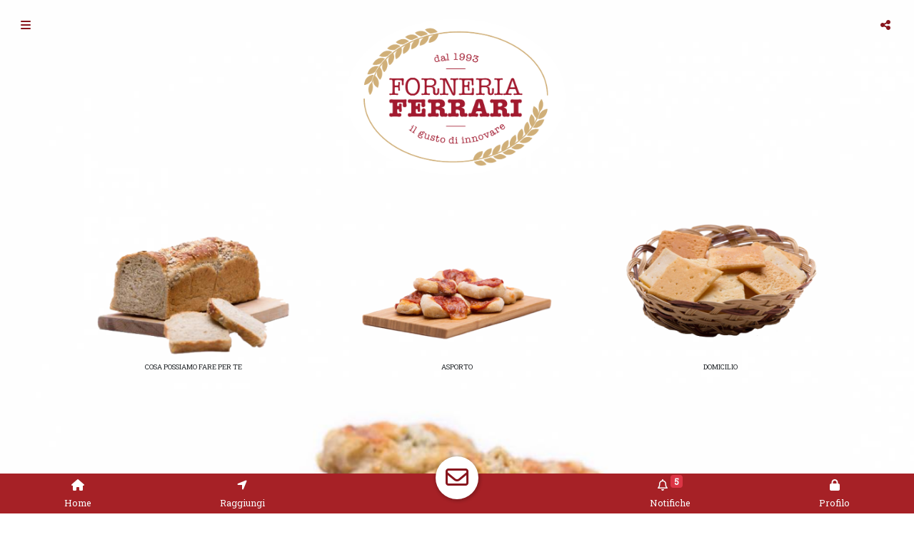

--- FILE ---
content_type: text/html; charset=UTF-8
request_url: https://forneriaferrari.cittacoupon.it/
body_size: 9576
content:
<!DOCTYPE html>
<html lang="IT">
<head>
<meta charset="UTF-8">
<meta name="description" content="Forneria Ferrari - Brescia - forneriaferrari.cittacoupon.it" >
<meta name="keywords" content="Forneria Ferrari Brescia" >
<meta name="revisit-after" content="10 days" >
<title>Forneria Ferrari</title>

<!--<link rel="stylesheet" href="https://pro.fontawesome.com/releases/v5.13.0/css/all.css" integrity="sha384-IIED/eyOkM6ihtOiQsX2zizxFBphgnv1zbe1bKA+njdFzkr6cDNy16jfIKWu4FNH" crossorigin="anonymous">-->
<script src="https://kit.fontawesome.com/bef7eec11b.js" crossorigin="anonymous"></script>
<script  src="https://code.jquery.com/jquery-3.4.1.min.js"  integrity="sha256-CSXorXvZcTkaix6Yvo6HppcZGetbYMGWSFlBw8HfCJo="  crossorigin="anonymous"></script>
<link rel="stylesheet" href="https://stackpath.bootstrapcdn.com/bootstrap/4.3.1/css/bootstrap.min.css" integrity="sha384-ggOyR0iXCbMQv3Xipma34MD+dH/1fQ784/j6cY/iJTQUOhcWr7x9JvoRxT2MZw1T" crossorigin="anonymous">
<script src="https://cdnjs.cloudflare.com/ajax/libs/popper.js/1.14.7/umd/popper.min.js" integrity="sha384-UO2eT0CpHqdSJQ6hJty5KVphtPhzWj9WO1clHTMGa3JDZwrnQq4sF86dIHNDz0W1" crossorigin="anonymous"></script>
<script src="https://stackpath.bootstrapcdn.com/bootstrap/4.3.1/js/bootstrap.min.js" integrity="sha384-JjSmVgyd0p3pXB1rRibZUAYoIIy6OrQ6VrjIEaFf/nJGzIxFDsf4x0xIM+B07jRM" crossorigin="anonymous"></script><link href="../css/icofont.min.css" rel="stylesheet">
<link rel="stylesheet" href="../css/stili.css?v=4.5" type="text/css" >
<script>
var fuso_options = {dateStyle: "short", timeStyle: "short", timeZone: "Europe/Rome"};

$(document).ready(function(){
	window.onbeforeunload  = function() {
		$("#onunload").show();
		setTimeout(() => {$("#onunload").hide();}, 1000)
	};
	$("#onunload").click(function() {
		$("#onunload").hide();
	});
});

$(document).on("click", ".modal-backdrop", function(e) {
	$("#menu_lateral").modal("hide");
});
</script>
<meta name="theme-color" content="#">
<meta name="mobile-web-app-capable" content="yes">
<meta name="apple-mobile-web-app-capable" content="yes">
<meta name="apple-mobile-web-app-status-bar-style" content="#">

<link rel="apple-touch-icon" sizes="180x180" href="../icone/apple-touch-icon.png">
<link rel="icon" type="image/png" sizes="32x32" href="../icone/favicon-32x32.png">
<link rel="icon" type="image/png" sizes="16x16" href="../icone/favicon-16x16.png">
<link rel="mask-icon" href="../icone/safari-pinned-tab.svg" color="#5bbad5">
<link rel="shortcut icon" href="../icone/favicon.ico">
<meta name="msapplication-TileColor" content="#">
<meta name="msapplication-config" content="../icone/browserconfig.xml">
<link rel="manifest" href="../manifest.json">
<script type="text/javascript" src="../sw.js?v=4.5"></script>

<script>
if ("serviceWorker" in navigator) {
    //console.log("Will the service worker register?");
    navigator.serviceWorker.register("../sw.js?v=4.5")
      .then(function(reg){
        //console.log("YES");
     }).catch(function(err) {
        //console.log("No - Errore:", err)
    });
 }
</script>

<meta name="viewport" content="width=device-width, initial-scale=1, maximum-scale=1.0, minimum-scale=1.0, user-scalable=no" >
  <script>
$(document).ready(function() {
  if(window.location.href.indexOf("#menu_lateral") != -1) {
    $("#menu_lateral").modal("show");
  }
});
$(document).on("click", "#menu_lateral_button", function(e) {
  $("#menu_lateral .modal-footer").delay(500).show("slow");
});
$(document).on("click", "#menu_lateral .modal-header .close", function(e) {
  $("#menu_lateral .modal-footer").hide();
});
</script>
		<script>
		$(document).ready(function(){
		
		$("input#wa_form_forneriaferrari-prenotadataeorario").change(function() {
		  var datetime_wa_form_forneriaferrari_prenotadataeorario=$(this).val().substr(0, 16);
		  //datetime_wa_form_forneriaferrari_prenotadataeorario="2020-01-16T12:12";
		  $(this).val(datetime_wa_form_forneriaferrari_prenotadataeorario);
		  //console.log(datetime_wa_form_forneriaferrari_prenotadataeorario);
		});
		});
		</script>
		<script>
	$(document).ready(function(){  $("#menu_lateral").scroll(function(){scroll_pos=$("#menu_lateral").scrollTop(); if (scroll_pos>0) $("#menu_lateral .modal-footer").hide(); else  $("#menu_lateral .modal-footer").show();  });	});</script>
<script>
$(document).ready(function(){
var wa_control=[['nome','cognome','dataeorario','richiesta',],]; 
$("#invia_wa_form_forneriaferrari-prenota").click(function(){wa_sbmit("#wa_form_forneriaferrari-prenota",wa_control[0],"wa_form_forneriaferrari-prenota") });
}); 

function wa_sbmit(wa_id,wa_control_arr,wa_form_id) {
	//console.log(wa_id+wa_control_arr);
	var wa_controllo_num=wa_send_num=email_destinatario=0; 
	var wa_controllo_count = wa_control_arr.length;  
	var wa_array=$(wa_id).serializeArray(); //console.log(wa_array);
	var wa_array_count = wa_array.length;
	var messaggio=messaggio_mail=""; 
	for (var i = 0; i < wa_array_count; i++) {
		if (wa_array[i].name=="wa_number"){
			if (wa_array[i].value!="")
				wa_send_num=wa_array[i].value;
			continue;
		}
		if (wa_array[i].name=="email_destinatario"){
			if (wa_array[i].value!="")
				email_destinatario=wa_array[i].value;
			continue;
		}			

		var nome_campo=wa_cleanstring(wa_array[i].name);
		var id_campo=wa_id+nome_campo; 
		messaggio+="*"+wa_array[i].name+":* "+wa_array[i].value+"\n";
		if (wa_array[i].value!="") {			
			if (wa_control_arr.indexOf(nome_campo) > -1){
				wa_controllo_num++;
				$(id_campo).removeClass(" is-invalid");
			}
		}
		else if (wa_control_arr.indexOf(nome_campo) > -1) {
				$(id_campo).addClass(" is-invalid");
			}
	//console.log(id_campo); console.log(wa_controllo_num);console.log(wa_control_arr.indexOf(id_campo));
	}
	  //console.log(wa_controllo_num);	console.log(wa_controllo_count);	console.log(messaggio);
		if (messaggio!="" && wa_controllo_num>=wa_controllo_count) {
			if (wa_send_num!="disattivo"){
				if(wa_send_num==0) 
					wa_send_num="https://api.whatsapp.com/send?phone=393454577322";
				else
					wa_send_num="https://api.whatsapp.com/send?phone="+wa_send_num;
				html_msg=encodeURIComponent(messaggio);
				//$(wa_id).attr("action", wa_send_num+"&text="+html_msg).submit();//window.location.href = wa_send_num+"&text="+html_msg;
				window.open(wa_send_num+"&text="+html_msg,"_blank");
			}
			if (email_destinatario!="disattivo"){
				$("<input>").attr("type", "hidden").attr("name", "mail_form_direct").attr("value", wa_form_id).appendTo(wa_id);
			}
			$(wa_id).submit(function(eventObj) {
				$("<input>").attr("type", "hidden").attr("name", "invia_whatsapp").attr("value", "inviato").appendTo(wa_id);
				$("<input>").attr("type", "hidden").attr("name", "risp_msg").attr("value", "Messaggio+inviato+con+successo").appendTo(wa_id);
				return true;
			});
			$(wa_id).submit();
		}	
	}

function wa_cleanstring(dato) {
	cambia_find =  ["à","á","è","é","ì","í","ò","ó","ù","ú","ç","ö","û","ê","ü","ë","ä","&amp","€"];
	cambia_replace=["a","a","e","e","i","i","o","o","u","u","c","o","u","e","u","e","a","e","euro"];
	for (var i = 0; i < cambia_find.length; i++) {
		dato = dato.replace(cambia_find[i], cambia_replace[i]);
	}
	pattern="[^a-z0-9s]";
	regex = new RegExp(pattern, "g")
	dato=dato.toLowerCase(); //dato=dato.replace(/ /g, "");dato=dato.replace("'", "");
	dato=dato.replace(regex, "");
 	return dato;
}
</script>
<script>
$(document).on("click",".lbInvBtStart",function() {
	$( ".lbInvPosition1" ).addClass( "lbInvIncoming lbInvActive" );
	$( "#lbContactBtIcon" ).addClass( "lbInvBtmenu" );
	$( "#lbContactBtIcon" ).removeClass( "lbInvBtStart" );
	$( ".menu_center_chiudi" ).addClass( "lbInvBtmenu" );
	$( ".menu_center_chiudi" ).show();
}); 	
$(document).on("click",".lbInvBtmenu",function() { 
	$( ".lbInvPosition1" ).removeClass( "lbInvActive" );
	$( "#lbContactBtIcon" ).addClass( "lbInvBtStart" );
	$( "#lbContactBtIcon" ).removeClass( "lbInvBtmenu" );
	$( ".menu_center_chiudi" ).removeClass( "lbInvBtmenu" );
	$( ".menu_center_chiudi" ).hide();
});
$(document).on("click","#lbContactOperator",function() {
	$( ".lbInvPosition1" ).addClass( "lbInvIncoming lbInvActive" );
	$( "#lbContactBtIcon" ).addClass( "lbInvBtmenu-start" );
	$( "#lbContactBtIcon" ).removeClass( "lbInvBtStart" );
	$( ".menu_center_chiudi" ).addClass( "lbInvBtmenu-start" );
	$( ".menu_center_chiudi" ).show();
}); 
$(document).on("click",".lbInvBtmenu-start",function() { 
	$( ".lbInvPosition1" ).removeClass( "lbInvIncoming lbInvActive" );
	$( "#lbContactBtIcon" ).addClass( "lbInvBtStart" );
	$( "#lbContactBtIcon" ).removeClass( "lbInvBtmenu-start" );
	$( ".menu_center_chiudi" ).removeClass( "lbInvBtmenu-start" );
	$( ".menu_center_chiudi" ).hide();
});
 
$(document).on("click",".lbInvBtContact",function() { 
	$( ".lbInvPosition1" ).removeClass( "lbInvIncoming lbInvActive" );
	$( "#lbContactBtIcon" ).addClass( "lbInvBtStart" );
	$( "#lbContactBtIcon" ).removeClass( "lbInvBtmenu-start" );	
	$( ".menu_center_chiudi" ).hide();
});
 
</script>

<style type="text/css">
.menu_center_envelope {left: 14px; top: 13px;}
.menu_center_chiudi {display:none; position: absolute;top:5px; left: 9px;font-size:150%;}
@-webkit-keyframes lbSlideTopIn {
     0% {
         -webkit-transform-origin: 0 0;
         -webkit-transform: translateY(-100%);
    }
     100% {
         -webkit-transform-origin: 0 0;
         -webkit-transform: translateY(0%);
    }
}
@keyframes lbSlideTopIn {
     0% {
         transform-origin: 0 0;
         transform: translateY(-100%);
    }
     100% {
         transform-origin: 0 0;
         transform: translateY(0%);
    }
}
@-webkit-keyframes lbSlideBottomIn {
     0% {
         -webkit-transform-origin: 0 0;
         -webkit-transform: translateY(100%);
    }
     100% {
         -webkit-transform-origin: 0 0;
         -webkit-transform: translateY(0%);
    }
}
@keyframes lbSlideBottomIn {
     0% {
         transform-origin: 0 0;
         transform: translateY(100%);
    }
     100% {
         transform-origin: 0 0;
         transform: translateY(0%);
    }
}
.lbSlide {
     visibility: visible !important;
     -webkit-animation-duration: 0.5s;
     animation-duration: 0.5s;
     -webkit-animation-fill-mode: both;
     animation-fill-mode: both;
}
.lbSlideTopIn {
     -webkit-animation-name: lbSlideTopIn;
     animation-name: lbSlideTopIn;
}
.lbSlideBottomIn {
     -webkit-animation-name: lbSlideBottomIn;
     animation-name: lbSlideBottomIn;
}
.lbUnselect {
     -webkit-user-select: none;
     -khtml-user-select: none;
     -moz-user-select: none;
     -o-user-select: none;
     user-select: none;
}
.lbInv {
     display: block !important;
     font-family: "Arial";
     position: fixed;
     z-index: 1036;
}
.lbInvSpriteMobile {
     background-image: url("https://appstream.cittacoupon.it/img/sprite.contact.mobile.png");
     background-position: center center;
     background-repeat: no-repeat;
}
.lbInv.lbInvHide {
     visibility: hidden;
     opacity: 0;
}
.lbInv .lbInvMask {
     position: fixed;
     top: 0px;
     right: 0px;
     bottom: 0px;
     left: 0px;
     background-color: rgba(0, 0, 0, 0.5);
     visibility: hidden;
     opacity: 0;
     -moz-transition: all 300ms;
     -webkit-transition: all 300ms;
     z-index: 1;
}
.lbInvActive .lbInvMask {
     visibility: visible;
     opacity: 1;
}
.lbInv .lbInvElems {
     z-index: 2;
}
.lbInv .lbInvBtContactGuide .lbInvBtIcon {
     background-position: 0 -380px;
}
.lbInv .lbInvBtContactChat .lbInvBtIcon {
     background-position: 0 0;
}
.lbInv .lbInvBtContactEmail .lbInvBtIcon {
     background-position: 0 -50px;
}
.lbInv .lbInvBtContactCall .lbInvBtIcon {
     background-position: 0 -100px;
}
.lbInv .lbInvBtContactCallBack .lbInvBtIcon {
     background-position: 0 -150px;
}
.lbInv .lbInvBtContactVozelia .lbInvBtIcon {
     background-position: 0 -200px;
}
.lbInv .lbInvBtContactSkype .lbInvBtIcon {
     background-position: 0 -250px;
}
.lbInv .lbInvBtContactWhatsapp .lbInvBtIcon {
     background-position: 0 -300px;
}
.lbInv .lbInvBtContactMessenger .lbInvBtIcon {
     background-position: 0 -399px;
}
.lbInv .lbInvBtContactTwitter .lbInvBtIcon {
     background-position: 0 -442px;
}
.lbInv .lbInvBtContactSkype {
     background-color: #00B2EB !important;
}
.lbInv .lbInvBtContactWhatsapp {
     background-color: #43a026 !important;
}
.lbInv .lbInvBtContactMessenger {
     background-image: linear-gradient(#09f, #09f) !important;
}
.lbInv .lbInvBtContactTwitter {
     background-image: linear-gradient(#09f, #09f) !important;
}
.lbInvSlide {
     background-color: #fff;
     visibility: hidden;
     position: fixed;
     right: 0px;
     top: 100%;
     bottom: 0px;
     -moz-transition: all 0.8s;
     -webkit-transition: all 0.8s;
     z-index: 1037;
     width: 100%;
     opacity: 0;
}
.lbInvSlidePosition2 {
     left: 0px;
}
.lbInvSlideLoading {
     display: none;
     position: absolute;
     top: 0px;
     right: 0px;
     bottom: 0px;
     left: 0px;
     background: url("//www.livebeep.com/visitor/images/loadingb6.gif") no-repeat center center;
     background-color: #fff;
     opacity: 1;
}
.lbInvSlideLoadingShow {
     display: block;
}
.lbInvSlideContent {
     width: 100%;
     height: 100%;
     position: relative;
     z-index: 2;
     -webkit-box-shadow: 0px 0 10px rgba(0, 0, 0, 0.5);
     -moz-box-shadow: 0px 0 10px rgba(0, 0, 0, 0.5);
     box-shadow: 0px 0 10px rgba(0, 0, 0, 0.5);
}
.lbInvSlideIframe {
     position: absolute;
     top: 0px;
     right: 0px;
     left: 0px;
     bottom: 30px;
}
.lbInvSlideIframe iframe {
     width: 100%;
     height: 100% !important;
}
.lbInvSlideFooter {
     position: absolute;
     right: 0px;
     left: 0px;
     bottom: 0px;
     height: 30px;
     text-align: center;
     background-color: #fff;
     padding: 5px;
     box-sizing: border-box;
}
.lbPowered,.lbPowered a {
     font-size: 11px !important;
     font-family: sans-serif;
     color: rgba(0, 0, 0, 0.6) !important;
     text-decoration: none !important;
     line-height: 15px;
     letter-spacing: 1px;
}
.lbPowered a:hover {
     text-decoration: none !important;
     color: rgba(0, 0, 0, 0.8);
}
.lbInvChat .lbInvSlideIframe {
     bottom: 20px;
}
.lbInvChat .lbInvSlideFooter {
     background-color: #e4e4e4 !important;
     padding: 0px;
     height: 20px;
}
.lbInvSat {
     bottom: 20px;
     width: 60px;
     height: 60px;
     -webkit-tap-highlight-color: rgba(255, 255, 255, 0);
     transition: opacity 0.5s !important;
     -moz-transition: opacity 0.5s !important;
     -webkit-transition: opacity 0.5s !important;
}
.lbInvSat .lbInvBt {
     position: absolute;
     top: 0;
     left: 0;
     width: 100%;
     height: 100%;
     border-radius: 50%;
     opacity: 0;
     z-index: -10;
     cursor: pointer;
     background-color: #038CBA;
     transition: opacity 0.5s, z-index 0.3s, -webkit-transform 0.5s;
     transition: opacity 0.5s, z-index 0.3s, transform 0.5s;
     transition: opacity 0.5s, z-index 0.3s, transform 0.5s, -webkit-transform 0.5s;
     -webkit-transform: translateX(0);
     transform: translateX(0);
     -webkit-box-shadow: 1px 1px 4px 2px rgba(0, 0, 0, 0.2);
     box-shadow: 1px 1px 4px 2px rgba(0, 0, 0, 0.2);
}
.lbInvSat .lbInvBtTrigger {
     opacity: 1;
     width: 100%;
     height: 100%;
     cursor: pointer;
     -moz-transition: all 300ms;
     -webkit-transition: all 300ms;
     z-index: 2;
}
.lbInvSat .lbInvOperator,.lbInvSat .lbInvComment,.lbInvSat .lbInvClose,.lbInvSat .lbInvNewMsg {
     visibility: hidden;
     opacity: 0;
     -moz-transition: all 500ms;
     -webkit-transition: all 500ms;
}
.lbInvSat .lbInvOperator {
     position: absolute;
     width: 100%;
     height: 100%;
     border-radius: 50%;
     background-color: #fff;
     z-index: 1;
     background-repeat: no-repeat;
     background-size: contain;
     background-position: center center;
}
.lbInvSat .lbInvComment {
     position: absolute;
     bottom: 140%;
     width: 200px;
     background-color: #b2c3d0;
     color: rgba(255, 255, 255, 1);
     padding: 10px;
     -webkit-border-radius: 10px;
     border-radius: 10px;
     -webkit-box-shadow: 1px 1px 4px 2px rgba(0, 0, 0, 0.2);
     box-shadow: 1px 1px 4px 2px rgba(0, 0, 0, 0.2);
     font-size: 1em;
     line-height: 1.2em;
}
.lbInvSat .lbInvComment:after {
     content: '';
     width: 0;
     height: 0;
     position: absolute;
     border: 10px solid transparent;
     border-top-color: #b2c3d0;
     bottom: -20px;
}
.lbInvSat .lbInvClose {
     position: absolute;
     top: -4px;
     left: -4px;
     width: 26px;
     height: 26px;
     border-radius: 50%;
     background-color: #000;
     z-index: 3;
     text-align: center;
     background-position: -58px 1px;
}
.lbInvSat .lbInvNewMsg {
     visibility: hidden;
     opacity: 0;
     position: absolute;
     width: 20px;
     height: 20px;
     border-radius: 50%;
     background-color: red;
     color: #fff;
     z-index: 2;
     text-align: center;
     line-height: 22px;
     font-size: 13px;
     font-weight: bold;
}
.lbInvSat .lbInvBtIcon {
     position: absolute;/* width: 50px; height: 50px; top: 50%; left: 50%; margin: -25px 0 0 -25px;*/
}
.lbInvSat .lbInvTab {
     position: absolute;
     top: 0;
     left: 0;
     width: 100%;
     height: 100%;
     z-index: 1;
     -webkit-transform-origin: 50% 50%;
     transform-origin: 50% 50%;
}
.lbInvSat .lbInvBtContact {
     width: 50px;
     height: 50px;
}
.lbInvSat .lbInvBtContact .lbInvBtIcon {
     position: absolute;
     width: 100%;
     height: 100%;
     width: 50px;
     height: 50px;
}
.lbInvSat.lbInvPosition1 {
	right: 50%;
	margin-right: -30px;
}
.lbInvSat.lbInvPosition1 .lbInvComment {
     right: 0px;
}
.lbInvSat.lbInvPosition1 .lbInvComment:after {
     right: 20px;
     left: inherit;
}
.lbInvSat.lbInvPosition2 {
     left: 20px;
}
.lbInvSat.lbInvPosition2 .lbInvComment {
     left: 0px;
}
.lbInvSat.lbInvPosition2 .lbInvComment:after {
     left: 20px;
     right: inherit;
}
.lbInvSat.lbInvActive .lbInvBtClose {
     background:none;
     visibility: visible !important;
     opacity: 1 !important;
     width: 36px;
     height: 36px;
}
.lbInvSat.lbInvIncoming .lbInvComment,.lbInvSat.lbInvIncoming .lbInvOperator {
     display: block;
     visibility: visible;
     opacity: 1;
}
.lbInvSat.lbInvIncoming .lbInvComment,.lbInvSat.lbInvIncoming .lbInvNewMsg {
     transition-delay: 1s;
}
.lbInvSat.lbInvIncoming .lbInvBtTrigger .lbInvBtIcon {
     visibility: hidden;
     opacity: 0;
}
.lbInvSat.lbInvClosed .lbInvClose {
     visibility: visible;
     opacity: 1;
}
.lbInvSat.lbInvInbox .lbInvNewMsg {
     visibility: visible;
     opacity: 1;
}
.lbInvSat.lbInvActive .lbInvBtContact {
     opacity: 1;
     z-index: 50;
}
.lbInvSat.lbInvActive .lbInvBt.lbInvBtTrigger {
     width: 60%;
     height: 60%;
     top: 20%;
     left: 20%;
     background-color: #000;
}
.lbInvSat.lbInvActive .lbInvBt.lbInvBtTrigger .lbInvComment,.lbInvSat.lbInvActive .lbInvBt.lbInvBtTrigger .lbInvOperator,.lbInvSat.lbInvActive .lbInvBt.lbInvBtTrigger .lbInvClose,.lbInvSat.lbInvActive .lbInvBt.lbInvBtTrigger .lbInvNewMsg {
     display: none;
}
.lbInvBar {
     bottom: 0px;
     width: 100%;
}
.lbInvBar .lbInvBtTrigger {
     width: 100%;
     height: 50px;
     border-spacing: 0 0;
}
.lbInvBar .lbInvBtTrigger table {
     width: 100%;
     height: 100%;
     border-spacing: 0 0;
}
.lbInvBar .lbInvBtTrigger table td {
     vertical-align: middle;
}
.lbInvBar .lbInvData {
     width: 35%;
     height: 100%;
     background-color: #242424;
}
.lbInvBar .lbInvOperator {
     text-align: center;
     padding: 3px;
}
.lbInvBar .lbInvOperatorPic {
     width: 35px;
     height: 35px;
     border-radius: 50%;
     background-repeat: no-repeat;
     background-size: contain;
     background-position: center center;
     display: inline-block;
     margin-bottom: -4px;
}
.lbInvBar .lbInvText {
     padding: 3px;
     vertical-align: middle;
}
.lbInvBar .lbInvTextTitle {
     font-size: 11px;
     line-height: 12px;
     color: rgba(255, 255, 255, 0.8);
     text-align: center;
}
.lbInvBar .lbInvTabs {
     width: 65%;
     height: 100%;
     padding: 0px;
}
.lbInvBar .lbInvTab {
     padding: 3px 0;
     text-align: center;
}
.lbInvBar .lbInvTab .lbInvTabInner {
     border-right: 1px solid rgba(255, 255, 255, 0.2);
     height: 100%;
}
.lbInvBar .lbInvTab:last-child .lbInvTabInner {
     border-right: 0px;
}
.lbInvBar .lbInvTab .lbInvBtIcon {
     width: 50px;
     height: 50px;
     zoom: 0.8;
     display: inline-block;
}
.lbPop {
     position: fixed !important;
     top: 0px;
     right: 0px;
     bottom: 0px;
     left: 0px;
     -webkit-backface-visibility: hidden;
     z-index: 1037;
}
.lbPopShow {
     visibility: visible !important;
     -webkit-animation: anim-open 1s;
     animation: anim-open 1s;
}
.lbPopHide {
     visibility: hidden;
     -webkit-animation: anim-close 0.5s;
     animation: anim-close 0.5s;
}
.lbPopBack {
     display: none;
     width: 100%;
     height: 100%;
     background-color: #000;
     opacity: 0.5;
     -moz-opacity: 0.5;
     filter: alpha(Opacity=50);
}
.lbPopBackHide {
     display: none !important;
}
.lbPopContent {
     position: absolute;
     top: 0px;
     right: 0px;
     bottom: 0px;
     left: 0px;
     display: none;
}
.lbPopContent iframe {
     width: 100%;
     height: 100%;
     padding: 0;
}
.lbFloat {
     position: fixed !important;
     -webkit-backface-visibility: hidden;
     z-index: 1037;
     visibility: hidden;
     max-width: 100%;
     width: 400px;
}
.lbFloat iframe {
     -webkit-box-shadow: 0 0 3px 3px rgba(0, 0, 0, 0.2);
     box-shadow: 0 0 3px 3px rgba(0, 0, 0, 0.2);
}
.lbFloat iframe {
     margin: 0px !important;
     display: block;
     background-color: transparent;
}
.lbFloatTop {
     top: -5px;
     right: 0;
     left: 0;
     margin-right: auto;
     margin-left: auto;
}
.lbFloatBottom {
     bottom: -5px;
     right: 0;
     left: 0;
     margin-right: auto;
     margin-left: auto;
}
.lbFloatHide {
     visibility: hidden !important;
     opacity: 0;
     transition: visibility 0s 0.2s, opacity 0.2s linear;
}
.lbLayout {
     top: 62px;
}
@media only screen and (max-width: 600px) {
     .lbInvSlideShow {
         visibility: visible;
         opacity: 1;
         top: 0%;
    }
}
@media only screen and (min-width: 601px) {
     .lbInvSlideShow {
         visibility: visible;
         opacity: 1;
         top: 30%;
    }
     .lbInvSlide {
         max-width: 400px;
    }
}

</style>

<style type="text/css">.lbInvTab:nth-child(1) {
    -webkit-transform: rotate(45deg);
    transform: rotate(45deg);
}
 .lbInv.lbInvActive .lbInvTab:nth-child(1) .lbInvBtContact {
    -webkit-transform: translateY(-150px) rotate(-45deg);
    transform: translateY(-150px) rotate(-45deg);
	}.lbInvTab:nth-child(2) {
    -webkit-transform: rotate(0deg);
    transform: rotate(0deg);
}
 .lbInv.lbInvActive .lbInvTab:nth-child(2) .lbInvBtContact {
    -webkit-transform: translateY(-150px) rotate(0deg);
    transform: translateY(-150px) rotate(0deg);
	}.lbInvTab:nth-child(3) {
    -webkit-transform: rotate(-45deg);
    transform: rotate(-45deg);
}
 .lbInv.lbInvActive .lbInvTab:nth-child(3) .lbInvBtContact {
    -webkit-transform: translateY(-150px) rotate(45deg);
    transform: translateY(-150px) rotate(45deg);
	}
</style>

<style type="text/css">
.lbInv div,.lbInv a,.lbInv input,.lbInv select,.lbInv textarea {
    font-family: Arial, Helvetica, sans-serif;
}
#lbContactIcon,.lbTabsMarketHeader,.lbTab,.lbTabSelected .lbTabIcon,.lbInvHeader,.lbInvMobile .lbInvBt,.lbLayoutButton {
    background-color:#003AC2;
}
.lbLayout {
    border-color: #003AC2;
}
.lbInvHeaderInfoData div,.lbInvHeaderTitle {
    color: #FFF;
}
#lbContactComment,.lbInvComment {
    background-color:#b2c3d0;
    border-color:#a7b8c5;
    color:#333;
}
 #lbContactComment::after,.lbInvComment:after {
    border-top-color:#b2c3d0;
}

</style>
<link href="https://fonts.googleapis.com/css2?family=Roboto+Slab&amp;display=swap" rel="stylesheet">
<style>
.fondo {margin-top:0;}
		.fondo {min-width: 100% !important;}
		
			body  {	background: url(https://www.cittacoupon.it/aziende-coupon/97833/app-home-bg.jpg) no-repeat top center fixed;-webkit-background-size: cover;  -moz-background-size: cover;  -o-background-size: cover; background-size: cover; height:100%;min-height:100%;}
			html {height:100%;min-height:100%;}
		
	.menu_center_icon {color:#87151d !important; }
	
	#lbContactIcon, .lbTabsMarketHeader, .lbTab, .lbTabSelected .lbTabIcon, .lbInvHeader, .lbInvMobile .lbInvBt, .lbLayoutButton {background-color:#ffffff !important; }
	
	#menu_lateral .modal-body i {color:#87151d;}	
	.colore_pulsante_menu {color:#87151d !important;}	
	.modal_menu a,.modal_menu .close,.modal-header .close,.modal_menu .btn {color:#87151d !important; }	
	.modal_menu,.modal_menu .modal-content,.modal_menu .modal-content .modal-footer,.modal_menu .list-group-item {background-color:#ffffff !important; }	
	.modal_menu .modal-header .close,.modal_menu .modal-header a,#menu_top,#menu_top a,#menu_top .btn,.carrello-ordine-button,.modal-header .close {color:#87151d !important; }
	.modal_menu .modal-header,#menu_top{background-color:#ffffff !important; border-color: #ffffff; }
	.modal_page .bg-transparent,.pagina-menu-style-0 .modal-content,.pagina-menu-style-0 .modal-content .cartella-return,.pagina-menu-style-0 .modal-content .modal-header .close  {color:#87151d !important; }
	#prenota .modal-content,#prenota .modal-content .modal-header .close {color:#212529 !important;}
	.modal_page .modal-content {color:#87151d !important; }
	.pie_mobile a {color:#ffffff !important;}	
	.pie_mobile {background-color:#a62126 !important;}	
	.cambia_sede_btn {color:#87151d !important; }
	
	.cambia_sede_btn {background-color:#ffffff !important; }
	body {font-family: 'Roboto Slab', serif;}
@media (min-width: 576px){

}
</style>

</head>
<body><div style="display:none;" id="onunload" class="w-100 h-100 text-center position-fixed pagination-centered text-white"><i class="fa fa-spinner fa-pulse fa-3x fa-fw mt-5"></i></div><div class="fondo"><img class="d-block w-100 mb-2" src="https://www.cittacoupon.it/aziende-coupon/97833/app-home-png.png" alt="Forneria Ferrari" id="home_logo_top" class="home_logo_top_png" style="z-index:9999999">
    <div class="w-100 container">
		  <div class="row justify-content-around px-3 home_icon5">
<div class="text-center home_icon_div icon_left shadow-none" id="icona_home_0"><a href="app/chi-siamo43.htm" class="d-block rounded-lg py-2 text-uppercase colore_testo_app colore_sfondo_bottoni shadow-none"><img src="https://www.cittacoupon.it/aziende-coupon/97833/1539/1.png" alt="app/chi-siamo43.htm" class="d-block mx-auto w-75 my-1"><span>Cosa possiamo fare per te</span></a></div><div class="text-center home_icon_div icon_right shadow-none" id="icona_home_1"><a href="app/ordina/asporto" class="d-block rounded-lg py-2 text-uppercase colore_testo_app colore_sfondo_bottoni shadow-none"><img src="https://www.cittacoupon.it/aziende-coupon/97833/1537/1.png" alt="app/ordina/asporto" class="d-block mx-auto w-75 my-1"><span>Asporto</span></a></div><div class="text-center home_icon_div icon_left shadow-none" id="icona_home_2"><a href="app/ordina/domicilio" class="d-block rounded-lg py-2 text-uppercase colore_testo_app colore_sfondo_bottoni shadow-none"><img src="https://www.cittacoupon.it/aziende-coupon/97833/1538/1.png" alt="app/ordina/domicilio" class="d-block mx-auto w-75 my-1"><span>Domicilio</span></a></div><div class="home_icon_div w-100">
<div id="slide-gallery2" class="carousel slide" data-ride="carousel" data-interval="3500">
             <ol class="carousel-indicators">     <li data-target="#slide-gallery2" data-slide-to="0"></li>     <li data-target="#slide-gallery2" data-slide-to="1"></li>     <li data-target="#slide-gallery2" data-slide-to="2"></li>     <li data-target="#slide-gallery2" data-slide-to="3"></li>     <li data-target="#slide-gallery2" data-slide-to="4"></li>     <li data-target="#slide-gallery2" data-slide-to="5"></li>     <li data-target="#slide-gallery2" data-slide-to="6"></li>     <li data-target="#slide-gallery2" data-slide-to="7"></li>                </ol>
      <div class="carousel-inner">                    <div class="carousel-item active">
            <img class="d-block w-100" src="https://www.cittacoupon.it/aziende-coupon/97833/1542/mid_1.jpg" alt="Slide gallery" >
      </div>                    <div class="carousel-item ">
            <img class="d-block w-100" src="https://www.cittacoupon.it/aziende-coupon/97833/1542/mid_2.jpg" alt="Slide gallery" >
      </div>                    <div class="carousel-item ">
            <img class="d-block w-100" src="https://www.cittacoupon.it/aziende-coupon/97833/1542/mid_3.jpg" alt="Slide gallery" >
      </div>                    <div class="carousel-item ">
            <img class="d-block w-100" src="https://www.cittacoupon.it/aziende-coupon/97833/1542/mid_4.jpg" alt="Slide gallery" >
      </div>                    <div class="carousel-item ">
            <img class="d-block w-100" src="https://www.cittacoupon.it/aziende-coupon/97833/1542/mid_5.jpg" alt="Slide gallery" >
      </div>                    <div class="carousel-item ">
            <img class="d-block w-100" src="https://www.cittacoupon.it/aziende-coupon/97833/1542/mid_6.jpg" alt="Slide gallery" >
      </div>                    <div class="carousel-item ">
            <img class="d-block w-100" src="https://www.cittacoupon.it/aziende-coupon/97833/1542/mid_7.jpg" alt="Slide gallery" >
      </div>                    <div class="carousel-item ">
            <img class="d-block w-100" src="https://www.cittacoupon.it/aziende-coupon/97833/1542/mid_8.jpg" alt="Slide gallery" >
      </div></div>
      <a class="carousel-control-prev" href="#slide-gallery2" role="button" data-slide="prev">
          <span class="carousel-control-prev-icon" aria-hidden="true"></span>
          <span class="sr-only">precedente</span>
      </a>
      <a class="carousel-control-next" href="#slide-gallery2" role="button" data-slide="next">
          <span class="carousel-control-next-icon" aria-hidden="true"></span>
          <span class="sr-only">seguente</span>
      </a>
  </div> </div><!-- Modal Menu -->
<div class="modal fade rounded-0 modal_menu w-60 bg-white" id="menu_lateral" tabindex="-1" role="dialog" aria-labelledby="menu_lateral" aria-hidden="true" style="display:none;" >
  <div class="modal-dialog m-0" role="document">
    <div class="modal-content h-100 border-0 text-secondary">
      <div class="modal-header">
        <h5 class="modal-title">		<img class="w-100" src="https://www.cittacoupon.it/aziende-coupon/97833/app-home-logo.jpg" alt="Forneria Ferrari"></h5>
        <button type="button" class="close" data-dismiss="modal" aria-label="Close" aria-pressed="true"><i class="fas fa-times"></i>&nbsp;</button>
      </div>
      <div class="modal-body"><ul class="nav flex-column"><li class="nav-item"><a href="#" data-toggle="modal" data-target="#forneriaferrari-prenota" class="nav-link" role="button" aria-pressed="true" aria-controls="menu-laterale" aria-expanded="false" aria-label="MENU"><i class="fab fa-whatsapp" aria-hidden="true"></i><span>Prenota</span></a></li><li class="nav-item"><a href="app/orari.html" class="nav-link" role="button" aria-pressed="true" aria-controls="menu-laterale" aria-expanded="false" aria-label="MENU"><i class="far fa-clock" aria-hidden="true"></i><span>Orari</span></a></li><li class="nav-item"><a href="app/gallery.html" class="nav-link" role="button" aria-pressed="true" aria-controls="menu-laterale" aria-expanded="false" aria-label="MENU"><i class="far fa-images" aria-hidden="true"></i><span>Gallery</span></a></li><li class="nav-item"><a href="app/social.html" class="nav-link" role="button" aria-pressed="true" aria-controls="menu-laterale" aria-expanded="false" aria-label="MENU"><i class="fas fa-mobile-alt" aria-hidden="true"></i><span>Social</span></a></li><li class="nav-item"><a href="app/contatti.html" class="nav-link" role="button" aria-pressed="true" aria-controls="menu-laterale" aria-expanded="false" aria-label="MENU"><i class="far fa-envelope" aria-hidden="true"></i><span>Contattaci</span></a></li><li class="nav-item"><a href="app/offerte.html" class="nav-link" role="button" aria-pressed="true" aria-controls="menu-laterale" aria-expanded="false" aria-label="MENU"><i class="fas fa-cart-arrow-down" aria-hidden="true"></i><span>Promo</span></a></li><li class="nav-item"><a href="app/fidelity-card.html" class="nav-link" role="button" aria-pressed="true" aria-controls="menu-laterale" aria-expanded="false" aria-label="MENU"><i class="far fa-address-card" aria-hidden="true"></i><span>Fidelity Card</span></a></li></ul></div>
	   <div class="modal-footer"><div class="d-flex py-1"><div class="flex-fill"><a href="Https://www.instagram.com/forneriaferrari/" class="shadow-none"  role="button" aria-pressed="true"><i class="fab fa-instagram " aria-hidden="true"></i></a>
			</div><div class="flex-fill"><a href="https://www.facebook.com/forneriaferraribrescia" class="shadow-none"  role="button" aria-pressed="true"><i class="fab fa-facebook-f " aria-hidden="true"></i></a>
			</div></div>
	<div class="w-100 m-0 condividi_lateral">
	<button type="button" class="btn shadow-none" data-toggle="modal" data-target="#condividi_div" aria-pressed="true" aria-controls="condividi_div" aria-expanded="false" aria-label="CONDIVIDI"><i class="fas fa-share-alt"></i>&nbsp;Condividi</button>
	</div></div>
    </div>
  </div>
</div></div><!-- Modal Menu -->
<div class="modal fade rounded-0 modal_menu w-100 menu_fullscreen bg-white" id="condividi_div" tabindex="-1" role="dialog" aria-labelledby="condividi_div" aria-hidden="true" style="display:none;" >
  <div class="modal-dialog m-0" role="document">
    <div class="modal-content h-100 border-0 text-secondary">
      <div class="modal-header">
        <h5 class="modal-title"><i class="fas fa-share-alt"></i> Condividi</h5>
        <button type="button" class="close" data-dismiss="modal" aria-label="Close" aria-pressed="true"><i class="fas fa-times"></i>&nbsp;</button>
      </div>
      <div class="modal-body"><div class="row row-cols-3 text-center">
<div class="col py-4"><a href="https://twitter.com/intent/tweet?original_referer=https%3A%2F%2Fwww.cittacoupon.it%2Fscarica-app%2Fforneria-ferrari&ref_src=twsrc%5Etfw&text=Scarica+l%27app+Forneria+Ferrari%0A&tw_p=tweetbutton&url=https%3A%2F%2Fwww.cittacoupon.it%2Fscarica-app%2Fforneria-ferrari" target="blank"><i class="fab fa-twitter fa-2x rounded-circle text-white circle-icon" style="background:#00acee"></i><br>Twitter</a></div>
<div class="col py-4"><a href="https://www.facebook.com/sharer.php?u=https%3A%2F%2Fwww.cittacoupon.it%2Fscarica-app%2Fforneria-ferrari" target="blank"><i class="fab fa-facebook fa-2x rounded-circle text-white circle-icon" style="background:#3b5998"></i><br>Facebook</a></div>
<div class="col py-4"><a href="whatsapp://send?text=%2AScarica%20l%27app%20Forneria%20Ferrari%2A%20%0Ahttps%3A%2F%2Fwww.cittacoupon.it%2Fscarica-app%2Fforneria-ferrari" data-action="share/whatsapp/share"><i class="fab fa-whatsapp fa-2x rounded-circle text-white circle-icon" style="background:#25D366"></i><br>Whatsapp</a></div>
<div class="col py-4"><a href="fb-messenger://share/?link=https%3A%2F%2Fwww.cittacoupon.it%2Fscarica-app%2Fforneria-ferrari&app_id=1143759889013468"><i class="fab fa-facebook-messenger fa-2x rounded-circle text-white circle-icon" style="background:#0078FF"></i><br>Messanger</a></div>
<div class="col py-4"><a href="mailto:?subject=Scarica%20l%27app%20Forneria%20Ferrari&body=Scarica l'app Forneria Ferrari 
https%3A%2F%2Fwww.cittacoupon.it%2Fscarica-app%2Fforneria-ferrari"><i class="far fa-envelope fa-2x rounded-circle text-white circle-icon" style="background:#F64536"></i><br>E-mail</a></div>
<div class="col py-4"><a href="https://t.me/share/url?url=https%3A%2F%2Fwww.cittacoupon.it%2Fscarica-app%2Fforneria-ferrari&text=Scarica%20l%27app%20Forneria%20Ferrari"><i class="fab fa-telegram fa-2x rounded-circle text-white circle-icon" style="background:#0088cc"></i><br>Telegram</a></div>

<!--
<div class="col"><a href="#" onclick=" const  dummy = document.createElement('input');document.body.appendChild(dummy);dummy.setAttribute('value', 'https://www.cittacoupon.it/scarica-app/forneria-ferrari'); dummy.select();document.execCommand('copy');document.body.removeChild(dummy); "><i class="far fa-copy"></i><br>Copia Link</a></div>
-->
</div></div>
    </div>
  </div>
</div><div class="fixed-top modal-content bg-transparent border-0"><div class="modal-header border-0"><button type="button" class="btn shadow-none" id="menu_lateral_button" data-toggle="modal" data-target="#menu_lateral" aria-pressed="true" aria-controls="menu-laterale" aria-expanded="false" aria-label="MENU"><i class="fas fa-bars fa colore_testo_app colore_pulsante_menu"></i>&nbsp;</button><button type="button" class="btn shadow-none" data-toggle="modal" data-target="#condividi_div" aria-pressed="true" aria-controls="condividi_div" aria-expanded="false" aria-label="CONDIVIDI"><i class="fas fa-share-alt colore_testo_app colore_pulsante_menu"></i>&nbsp;</button>
</div></div><!-- $update_pagina -->


<!-- Modal Menu -->
<div class="modal fade modal_page pagina-menu-style- " id="forneriaferrari-prenota" tabindex="-1" role="dialog" aria-labelledby="Prenota" aria-hidden="true" style="display:none">
  <div class="modal-dialog" role="document">
    <div class="modal-content">
      <div class="modal-header">
	  
        <h5 class="modal-title">Prenota</h5>
        <button type="button" class="close" data-dismiss="modal" aria-label="Close">
          <span aria-hidden="true">&times;</span>
        </button>
      </div>
      <div class="modal-body"><p class="text-center my-0 py-0"><img class="w-75 mb-2" src="https://www.cittacoupon.it/aziende-coupon/97833/app-prenota-logo.jpg" alt="Forneria Ferrari"></p><a href="tel:0303543431" class="btn bg-warning btn-block my-3 btn-lg bg-transparent border border-secondary shadow-none"><i class="fas fa-phone-volume" aria-hidden="true"></i> Chiama</a><button class="btn bg-warning btn-block my-3 btn-lg bg-transparent border border-secondary shadow-none" type="button" data-toggle="collapse" data-target="#prenota_whatsapp" aria-expanded="true" aria-controls="prenota_whatsapp"><i class="fab fa-whatsapp" aria-hidden="true"></i> Prenota tramite WhatsApp</button><div id="prenota_whatsapp" class="collapse">
<form action="" method="post" id="wa_form_forneriaferrari-prenota" >
          
	<div class="form-group">
		<input type="text" class="form-control" name="Nome" id="wa_form_forneriaferrari-prenotanome" value=""  aria-describedby="" placeholder="Nome *" required>
		<div class="invalid-feedback">Inserire Nome</div>
	</div>
	<div class="form-group">
		<input type="text" class="form-control" name="Cognome" id="wa_form_forneriaferrari-prenotacognome" value=""  aria-describedby="" placeholder="Cognome *" required>
		<div class="invalid-feedback">Inserire Cognome</div>
	</div>
	<div class="form-group">
	<label for="Data e orario">Data e orario *:&nbsp;</label>	<input type="datetime-local" class="form-control" name="Data e orario" id="wa_form_forneriaferrari-prenotadataeorario" value=""  aria-describedby="" placeholder="" required>
		<div class="invalid-feedback">Inserire Data e orario</div>
	</div><div class="contatti_form_tendina"></div>
          <div class="form-group">
          <label for="Richiesta">Richiesta *:&nbsp;</label>
          <textarea name="Richiesta" id="wa_form_forneriaferrari-prenotarichiesta" rows="4" class="form-control"  required></textarea>
		  <div class="invalid-feedback">Inserire Richiesta</div>
          </div><p class="campi_obbligatori">* campi obbligatori</p>
          </form>
<p class="mt-0 pt-0">* <b>La prenotazione è valida solo dopo la conferma</b></p></div></div>
	  <div class="modal-footer"><button type="button" class="btn btn-primary shadow-none" id="invia_wa_form_forneriaferrari-prenota" aria-controls="invia_wa_form_forneriaferrari-prenota" aria-expanded="false" aria-label="Invia">INVIA</button></div>
    </div>
  </div>
</div>





</div></div><div>&nbsp;</div> <div class="fixed-bottom bg-white pie_mobile">
				<ul class="nav nav-pills nav-fill"><li class="nav-item text-center px-1"><a href="https://forneriaferrari.cittacoupon.it/app/" class="d-block rounded  py-1"><i class="fas fa-home mb-0" aria-hidden="true"></i><br><span class="small mt-0">Home</span></a></li><li class="nav-item text-center px-1"><a href="https://maps.google.com/?q=45.5204380%2010.2251370" class="d-block rounded  py-1"><i class="fas fa-location-arrow mb-0" aria-hidden="true"></i><br><span class="small mt-0">Raggiungi</span></a></li><li class="nav-item text-center px-1"><a href="#" class="d-block rounded  py-1"><i class=" mb-0" aria-hidden="true"></i><br><span class="small mt-0"></span></a></li><li class="nav-item text-center px-1"><a href="#" class="d-block rounded  py-1"><i class=" mb-0" aria-hidden="true"></i><br><span class="small mt-0"></span></a></li><li class="nav-item text-center px-1"><a href="app/notifiche.html" class="d-block rounded  py-1"><i class="far fa-bell mb-0" aria-hidden="true"></i> <sup class="badge badge-danger" id="carrello-ordine-top-num">5</sup><br><span class="small mt-0">Notifiche</span></a></li><li class="nav-item text-center px-1"><a href="app/area-riservata.html" class="d-block rounded  py-1"><i class="fas fa-lock mb-0" aria-hidden="true"></i><br><span class="small mt-0">Profilo</span></a></li>
				</ul>
		</div>
<div class="lbMask"></div>
<div id="lbContact" class="lbInv lbInvMobile lbUnselect lbInvSat lbInvPosition1">

<div id="lbContactMask" class="lbInvMask"></div>
<div id="lbContactElems" class="lbInvElems">
	<div id="lbContactTrigger" class="lbInvBt lbInvBtTrigger lbInvBtContactEmail menu_center_icon">
		<div id="lbContactBtIcon" class="lbInvSpriteMobile lbInvBtClose lbInvBtStart menu_center_icon"><i class="far fa-envelope fa-2x lbInvBtIcon menu_center_envelope" aria-hidden="true"></i></div>
		<div id="lbContactOperator" class="lbInvOperator" style="background-image: url(../img/operator.png);"></div>
		<div id="lbContactClose" class="lbInvSpriteMobile lbInvClose"></div>
		<div id="lbContactNewMsg" class="lbInvNewMsg">1</div>
		<div id="lbContactComment" class="lbInvComment">Posso aiutarti?</div>
		<i class="fas fa-times fa-2x menu_center_chiudi" aria-hidden="true"></i>
	</div>
<div id="lbContactTabs" class="lbInvTabs">
	<div class="lbInvTab" title="Social">
	<div class="lbInvBt lbInvBtContact">
	<a href="app/social.html" class="d-block rounded my-2 text-center text-white menu_center_icon"><i class="fas fa-mobile-alt fa-2x" aria-hidden="true"></i></a>
	</div></div>
	
	<div class="lbInvTab" title="Contattaci">
	<div class="lbInvBt lbInvBtContact">
	<a href="app/contatti.html" class="d-block rounded my-2 text-center text-white menu_center_icon"><i class="far fa-envelope fa-2x" aria-hidden="true"></i></a>
	</div></div>
	
	<div class="lbInvTab" title="Chiama">
	<div class="lbInvBt lbInvBtContact">
	<a href="tel:0303543431" class="d-block rounded my-2 text-center text-white menu_center_icon"><i class="fas fa-phone-volume fa-2x" aria-hidden="true"></i></a>
	</div></div>
	
<!--
<div class="lbInvTab" title="E-mail">
<div class="lbInvBt lbInvBtContact lbInvBtContactEmail" onclick="_lbContact.contactInit('email');">
<div id="lbContactNewMsgTab" class="lbInvNewMsg">1</div><div class="lbInvSpriteMobile lbInvBtIcon"></div>
</div></div>

<div class="lbInvTab" title="Ti chiamiamo">
<div class="lbInvBt lbInvBtContact lbInvBtContactCallBack" onclick="_lbContact.contactInit('callback');">
<div class="lbInvSpriteMobile lbInvBtIcon"></div></div></div>

<div class="lbInvTab" title="Chiamami">
<div class="lbInvBt lbInvBtContact lbInvBtContactCall" onclick="_lbContact.contactInit('phone');"><div class="lbInvSpriteMobile lbInvBtIcon">
</div></div></div>

<div class="lbInvTab" title="Skype me"><div class="lbInvBt lbInvBtContact lbInvBtContactSkype" onclick="_lbContact.contactInit('skype');"><div class="lbInvSpriteMobile lbInvBtIcon">
</div></div></div>

<div class="lbInvTab" title="Whatsapp"><div class="lbInvBt lbInvBtContact lbInvBtContactWhatsapp" onclick="_lbContact.contactInit('whatsapp');"><div class="lbInvSpriteMobile lbInvBtIcon">
</div></div></div>
-->


</div>

</div>


</div>

<div id="lbContactSlide" class="lbInvSlide lbInvSlidePosition1 lbInvChat">
	<div id="lbContactLoading" class="lbInvSlideLoading"></div>
	<div id="lbContactContent" class="lbInvSlideContent">
		<div id="lbContactContent" class="lbInvSlideIframe">
	 
		</div>
		<div id="lbContactFooter" class="lbInvSlideFooter">
		<div class="lbPowered"></div>
		</div>
	</div>
</div>

</body>
</html>
